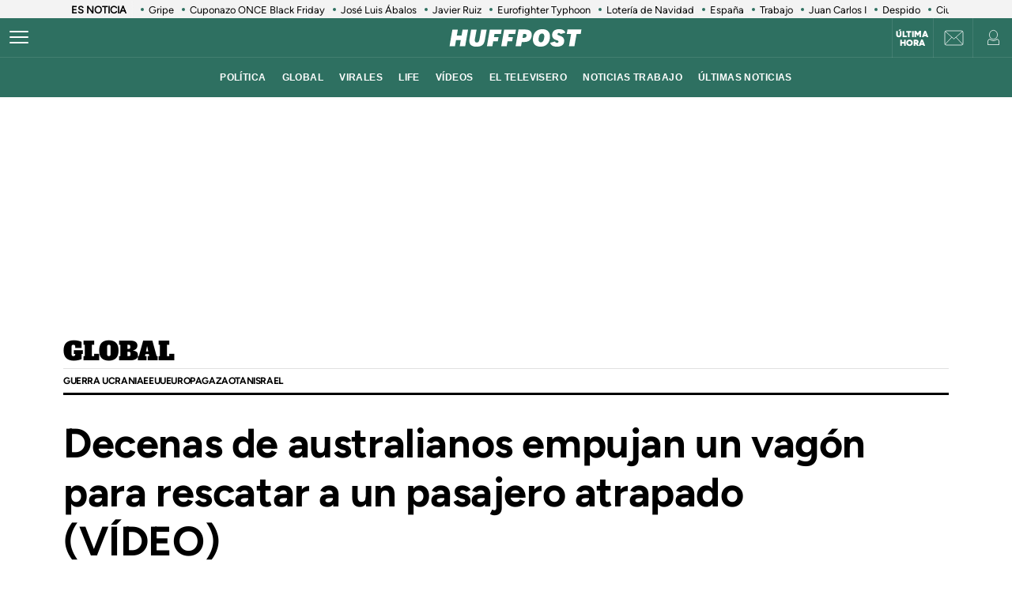

--- FILE ---
content_type: application/javascript
request_url: https://cdn.ocmtag.com/tag/NjY4PXN0NvXKRzQ2YSIxNDY4MjE0Nl96.js
body_size: 64
content:
window['NjY4PXN0NvXKRzQ2YSIxNDY4MjE0Nl96']({"push":"BLhzxjTzZxjZt9PqG9aN5HtxZHEb3xjy8u_w1HG1lXm8fFipUo18kOqWNfjIL9gpPMh2iy1kxHmYqlTSf2RIgoA","push_config":{"prompts":[{"prompt":"native","options":{"delay":null,"onclick":false,"oncustom":"showPushPrompt","onscroll":false}}]},"activityurl":"https://t.ocmthood.com/v2/activity","crashurl":"https://t.ocmhood.com/v2/crashlytics","usersurl":"https://t.ocmthood.com/v2/users"})

--- FILE ---
content_type: application/javascript; charset=utf-8
request_url: https://fundingchoicesmessages.google.com/f/AGSKWxWUcQMiPUC9g_dVuHWpbnrDaTEUndfUDtOOFmWMViqZT2mvTlmdDP8qiBdmxJDT0v9CFTfAC3NpfJGxoKZOT_EMmM0-mQEf3wcr4Wsh11UJTKlfpgFAJSDGbhYZ4pI2iF_vqjVYjrqDmo04RuLyJeAs-zVZJ74BPxMn9JC9U6PIKylJglSiQ5p_ZPjC/_/300x250px-/ads210./google_ads./adchannel_/centerads.
body_size: -1290
content:
window['73f8dd4e-ea29-41da-862e-ff155c36627d'] = true;

--- FILE ---
content_type: application/x-javascript;charset=utf-8
request_url: https://smetrics.huffingtonpost.es/id?d_visid_ver=5.5.0&d_fieldgroup=A&mcorgid=2387401053DB208C0A490D4C%40AdobeOrg&mid=59791797902335036791741044104160134596&ts=1764388719796
body_size: -38
content:
{"mid":"59791797902335036791741044104160134596"}